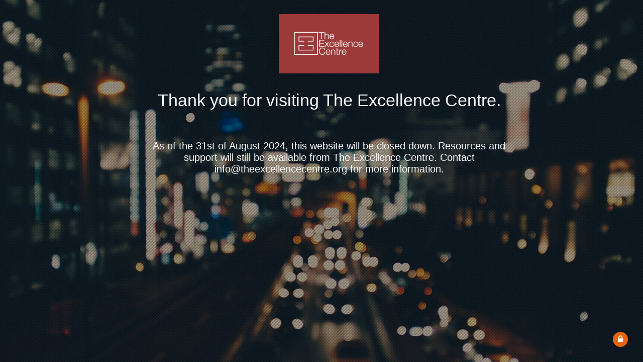

--- FILE ---
content_type: text/html; charset=UTF-8
request_url: https://www.theexcellencecentre.org/tec/frontier-faith/
body_size: 3981
content:
<!DOCTYPE html>
<html lang="en">
    <head>
        <meta charset="utf-8">
        <title>
            The Excellence Centre        </title>
        <meta name="viewport" content="width=device-width, initial-scale=1.0">
        <meta name="description" content="The Excellence Centre">
        <meta name="author" content="">

        <link rel="stylesheet" href="https://www.theexcellencecentre.org/tec/wp-content/plugins/wp-construction-mode/inc/style/style.css">
        <link rel="stylesheet" href="https://www.theexcellencecentre.org/tec/wp-content/plugins/wp-construction-mode/inc/style/font-awesome.min.css">

        <link href='http://fonts.googleapis.com/css?family=Source+Sans+Pro:300,400,600,700' rel='stylesheet' type='text/css'>
        <link href='http://fonts.googleapis.com/css?family=Open+Sans:400,300,600' rel='stylesheet' type='text/css'>


        <script type="text/javascript" src="https://www.theexcellencecentre.org/tec/wp-content/plugins/wp-construction-mode/inc/script/jquery-2.1.3.min.js"></script>

        <script type="text/javascript" src="https://www.theexcellencecentre.org/tec/wp-content/plugins/wp-construction-mode/inc/script/script.js"></script>
                
                    <script>
                jQuery(document).ready(function ($) {
                    $('.wuc-box').css({'display': 'none'});
                    $('.wuc-progress').css({'visibility': 'none'});
                    $('.wuc-box').delay(200).fadeIn(800, function () {
                        $('.wuc-progress').fadeIn(500, function () {
                            $('.wuc-progress-bar').animate({'width': '30%'}, 3000, function () {
                                $('.wuc-progress-number').fadeIn(500);
                            });
                        });
                    });
                });
            </script>
                <style>
            .wuc-overlay{ background-image: url('http://www.theexcellencecentre.org/tec/wp-content/plugins/wp-construction-mode//inc/img/construction.jpg'); }
            #wuc-wrapper .wuc-box h2.title,
            .wuc-box .subtitle,

            body{ font-family: 'Source Sans Pro', sans-serif; }
            body{ font-family: 'Open Sans', sans-serif; }
            .wuc-shortcode input[type=submit]{ 
                background: #e5640d; 
                color: #fff;
            }
            .trigger, .wuc_icons a, #admin-login{ background: #e5640d;}
            .wuc-shortcode input[type=text]:focus, .wuc-shortcode input[type=email]:focus{
                box-shadow: 0 0 6px #e5640d;
                -moz-box-shadow: 0 0 6px #e5640d;
                -webkit-box-shadow: 0 0 6px #e5640d;
            }
            #about .wuc-box h3,
            #contact .wuc-box h3{ color: #e5640d; border-color: #e5640d; }
        </style>
    </head>
    <body>

        <a href="https://www.theexcellencecentre.org/tec/wp-login.php" id="admin-login" class="trigger">
            <i class="fa fa-lock"></i>
        </a>

        
    <div class='wuc-overlay'></div>
    <div id="wuc-wrapper"></div>
    
    <div class="wuc-box">
        <div class="wuc-logo center sc-col-sm-12">
                            <img src="https://www.theexcellencecentre.org/tec/wp-content/uploads/2016/02/Logo-White-on-Red-01.png" width="200px"/>        
                    </div>        

        <h2 class="title sc-col-sm-12">
            Thank you for visiting The Excellence Centre.        </h2>
        <h3 class="subtitle sc-col-sm-12">
            As of the 31st of August 2024, this website will be closed down. 
Resources and support will still be available from The Excellence Centre. Contact info@theexcellencecentre.org for more information.        </h3>
                
                        

        <div class="wuc_icons sc-col-sm-12">
                                                                                                                                </div>
    </div>
</body>

</html>
